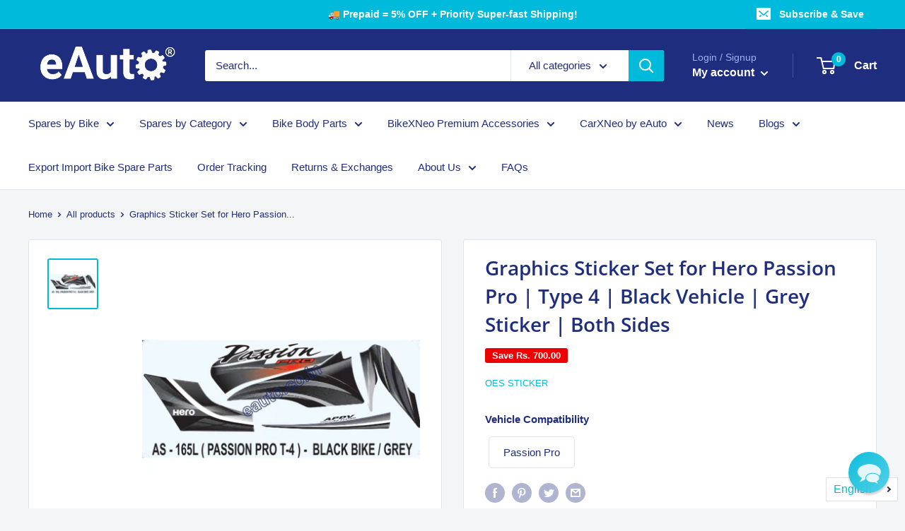

--- FILE ---
content_type: application/x-javascript
request_url: https://sr-cdn.azureedge.net/Scripts/widgets/getItByTimer.min.js?v=6.255
body_size: 1566
content:
SalesRocket.Widgets.GetItByTimer=function(n){var t=SalesRocket.WidgetSettings.getItByTimerModel,i=SalesRocket.$,r=SalesRocket.shop,s=SalesRocket.env,o=SalesRocket.cdn,h=SalesRocket.isMobile,c=SalesRocket.isAdmin,e,u,f;if(SalesRocket.OS20&&SalesRocket.IsTaeEnforce&&i("div.shopify-app-block div.app-block-sr-getItByTimer").length==0&&i("head").append('<style id="style-sr-getItByTimer-01">#sr-getItByTimer-holder, .getitbytimer-shopper.ws-widget {display: none !important;}<\/style>'),SalesRocket.OS20&&i("div.shopify-app-block div.app-block-sr-getItByTimer").length>0&&SalesRocket.WidgetSettings.getItByTimerModel!=null){i("head").append('<style id="style-sr-getItByTimer-01">#sr-getItByTimer-holder, .getitbytimer-shopper.ws-widget {display: none !important;}<\/style>');let n=0;e=setInterval(function(){i==undefined&&(i=SalesRocket.$);(i("#sr-getItByTimer-holder").length>0||i(".getitbytimer-shopper.ws-widget").length>0)&&(n++,i("#sr-getItByTimer-holder").length>0?SalesRocket.Helpers.tae_init2(i("#sr-getItByTimer-holder"),i("#style-sr-getItByTimer-01"),"app-block-sr-getItByTimer",!0):i(".getitbytimer-shopper.ws-widget").length>0&&SalesRocket.Helpers.tae_init2(i(".getitbytimer-shopper.ws-widget"),i("#style-sr-getItByTimer-01"),"app-block-sr-getItByTimer",!0),n>0&&clearInterval(e))},50)}return u=function(){var v,n,u,p;if(t.shippingDays.length!==0){for(var c=wsmoment(),f=wsmoment(c.format("YYYY-MM-DD")+" "+t.shippingCutOffTime,"YYYY-MM-DD HH:mm a"),h=f.diff(c),a=t.shippingDays.indexOf(f.day())>-1;h<=0||!a;)f=f.add(1,"days"),h=f.diff(c),a=t.shippingDays.indexOf(f.day())>-1;if(v=36e5*t.hideTimerFrom,!(h>=v)){if(n=wsmoment.duration(h),u="",n.days()>0?(u=SalesRocket.Helpers.getLocaleDuration(n.days(),t.localizationCulture,"dd")+" "+SalesRocket.Helpers.getLocaleDuration(n.hours(),t.localizationCulture,"hh")+" "+SalesRocket.Helpers.getLocaleDuration(n.minutes(),t.localizationCulture,"mm"),t.doNotShowSeconds||(u+=" "+SalesRocket.Helpers.getLocaleDuration(n.seconds(),t.localizationCulture,"ss")+" ")):n.hours()>0?(u=SalesRocket.Helpers.getLocaleDuration(n.hours(),t.localizationCulture,"hh")+" "+SalesRocket.Helpers.getLocaleDuration(n.minutes(),t.localizationCulture,"mm"),t.doNotShowSeconds||(u+=" "+SalesRocket.Helpers.getLocaleDuration(n.seconds(),t.localizationCulture,"ss")+" ")):n.minutes()>0?(u=SalesRocket.Helpers.getLocaleDuration(n.minutes(),t.localizationCulture,"mm"),t.doNotShowSeconds||(u+=" "+SalesRocket.Helpers.getLocaleDuration(n.seconds(),t.localizationCulture,"ss")+" ")):u=SalesRocket.Helpers.getLocaleDuration(n.seconds(),t.localizationCulture,"ss")+" ",(r=="fashionori.myshopify.com"||r=="bulkudyog.myshopify.com")&&(u=n.days()>0?SalesRocket.Helpers.getLocaleDuration(n.days(),t.localizationCulture,"dd")+" "+SalesRocket.Helpers.getLocaleDuration(n.hours(),t.localizationCulture,"hh")+" "+SalesRocket.Helpers.getLocaleDuration(n.minutes(),t.localizationCulture,"mm")+" ":n.hours()>0?SalesRocket.Helpers.getLocaleDuration(n.hours(),t.localizationCulture,"hh")+" "+SalesRocket.Helpers.getLocaleDuration(n.minutes(),t.localizationCulture,"mm")+" ":n.minutes()>0?SalesRocket.Helpers.getLocaleDuration(n.minutes(),t.localizationCulture,"mm")+" ":SalesRocket.Helpers.getLocaleDuration(n.seconds(),t.localizationCulture,"ss")+" "),p="",t.carrierDeliveryBusinessDays.length>0)for(var y=t.carrierDeliverySpeeds,e=f,l=t.carrierDeliveryBusinessDays.indexOf(e.day())>-1;!l||y>0;)e=e.add(1,"days"),l=t.carrierDeliveryBusinessDays.indexOf(e.day())>-1,l&&y--;var o=wsmoment().format("YYYY"),s=wsmoment().add(1,"years").format("YYYY"),i=e.locale(t.localizationCulture).format("LL");return r=="shada-house.myshopify.com"&&(i=e.locale(t.localizationCulture).format("dddd, LL")),i=i.endsWith(", "+o)?i.replace(", "+o,""):i.endsWith(" de "+o)?i.replace(" de "+o,""):i.endsWith(" "+o)?i.replace(" "+o,""):i.endsWith(", "+s)?i.replace(", "+s,""):i.endsWith(" de "+s)?i.replace(" de "+s,""):i.endsWith(" "+s)?i.replace(" "+s,""):e.locale(t.localizationCulture).format("MMMM D"),{timer:u,delivery:i}}}},f=function(n){var t=u();t!==undefined&&(n.removeClass("getitbytimer-hidden"),n.find(".getitbytimer-shopper-timer").text(t.timer),n.find(".getitbytimer-shopper-delivery").text(t.delivery),setInterval(function(){var t=u();n.find(".getitbytimer-shopper-timer").text(t.timer);n.find(".getitbytimer-shopper-delivery").text(t.delivery)},1e3))},n.startWidget=function(n,u,e){var c,l,s,h;if(n&&!SalesRocket.Helpers.excludeProduct(n,e,t.productsExclude,t.productTagsExclude,t.productsInclude,t.productTagsInclude)){if(c=i(u).closest("#quickView-shopper"),!c.length&&!SalesRocket.pageData.variantAvailable){i(".getitbytimer-shopper").length&&i(".getitbytimer-shopper").remove();return}if(t.timestamp&&(l=localStorage.getItem("ws-"+r+"-getitbytimer-timestamp-"+n),localStorage.setItem("ws-"+r+"-getitbytimer-timestamp-"+n,t.timestamp)),s=i('<div class="getitbytimer-shopper ws-widget getitbytimer-hidden"><\/div>'),s.css("fontSize",t.messageFontSize+"px"),s.append("<span>"+SalesRocket.emojiDict[t.emoji]+"<\/span> "),(r=="vanityplex_.myshopify.com"||r=="purehairmask_.myshopify.com")&&s.append("<span style='font-weight: bold; color: #008A00;'>FAST N' FREE<\/span>"),s.append("<span>"+t.messageBeforeCutOffTime+"<\/span> "),s.append('<span class="getitbytimer-shopper-timer" style="font-weight: bold; color: '+t.colorOfCutOffTime+'"><\/span> '),s.append("<span>"+t.messageAfterCutOffTime+"<\/span> "),s.append("<span>"+t.messageBeforeDeliveryDate+"<\/span> "),s.append('<span class="getitbytimer-shopper-delivery" style="font-weight: bold; color: '+t.colorOfDeliveryDate+'"><\/span>'),s.append("<span>"+t.messageAfterDeliveryDate+"<\/span> "),h=null,t.placementElement&&(h=c.length?c.find(t.placementElement):i(t.placementElement)),h&&h.length){if(s.addClass("inside"),h.find(".getitbytimer-shopper").length)return;t.placement=="above"?h.prepend(s):h.append(s)}else if(!c.length&&i("#sr-getItByTimer-holder").length){if(i("#sr-getItByTimer-holder").find(".getitbytimer-shopper").length)return;i("#sr-getItByTimer-holder").append(s)}else if(s.css("paddingLeft",i(u).css("paddingLeft")),s.css("paddingRight",i(u).css("paddingRight")),i(u).parent().find(".getitbytimer-shopper").length===0)t.placement=="below"?(s.addClass("below"),s.insertAfter(u)):t.placement=="above"&&(s.addClass("above"),s.insertBefore(u));else return;s.ws_animateCss("fadeIn faster",null,!0);t.localizationCulture||(t.localizationCulture="en");t.localizationCulture!=="en"?SalesRocket.Helpers.loadScript(o+"/Scripts/moment/locale/"+t.localizationCulture+".min.js").done(function(){wsmoment.locale("en");f(s)}):f(s)}},n}(SalesRocket.Widgets.GetItByTimer||{});